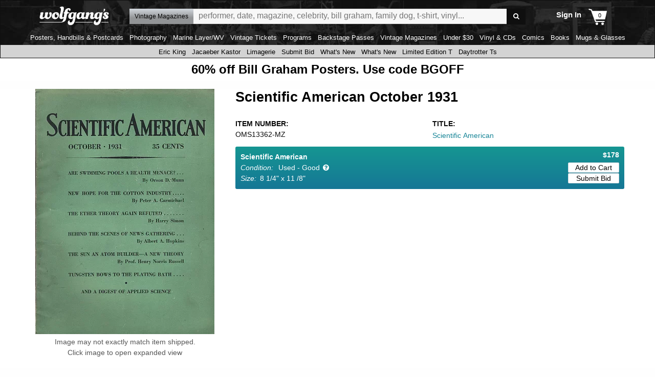

--- FILE ---
content_type: text/css
request_url: https://www.wolfgangs.com/wolfgangs.css/01-10-checkout.css?cb=38fjjjf
body_size: 4126
content:
/* this is used on the Gift Certificate page as well as checkout, and you can get there without authenticating */
div.checkout-result  {} /* height:800px; */
#checkout-page { padding:20px 50px;position:relative; }
#checkout-page.processing-order { min-height:800px; }
#checkout-page.single-column { padding:20px 411px; }
#checkout-page > div { width:270px; }
#checkout-page.gift-certificate-page > div { width:auto; }
#checkout-page > .promo { margin:1em 191px 0; }
#checkout-page > .promo a { color:#158496; }
#checkout-page > .promo-image img { width:610px; }
#checkout-page > .promo-text { margin-bottom:2em;font-size:13px;line-height:140%; }
#checkout-page .order-summary-container { position:absolute;right:50px;top:110px; }
#checkout-page .order-summary-container .membership-promo { text-transform:none;font-family:'Open Sans',sans-serif;font-weight:normal;font-size:12px;display:block;background:url('/wolfgangs.img/AMPd-Checkout-Promo-Bkgd.jpg') 0 0 no-repeat #000;color:#FFF;height:161px;margin:0 1rem 0 0;padding:5px 10px 0 190px;width:calc(100% - 205px - 1rem);text-align:left;position:relative; }
#checkout-page .order-summary-container .membership-promo:not(.button) { color:#FFF; }
#checkout-page .order-summary-container .membership-promo:before { color:#000;position:absolute;top:16px;right:-37px;font-size:50px; }
#checkout-page .order-summary-container .membership-promo.w-discount:before { top:34px; }
#checkout-page .order-summary-container .membership-promo b:first-child { font-weight:600;color:#158496;display:block;font-size:15px;text-transform:uppercase; }
#checkout-page .order-summary-container .membership-promo .button { margin:10px 0 0;display:block;text-align:center;position:absolute;top:102px;left:10px; }
#checkout-page.checkout-result .order-details-container { float:left;clear:left; }
#checkout-page.checkout-result .order-summary-container { float:right;clear:right;position:static; }
#checkout-page.general-error-visible .order-summary-container { top:206px; }
#checkout-page h1, #checkout-page.checkout-result .error-message, #checkout-page.checkout-result .h1 { text-align:center;font-size:26px;font-family:'Open Sans',sans-serif;font-weight:300;margin:0 0 30px;padding:0 0 23px;border:solid #CCC;border-width:0 0 1px; }
#checkout-page.checkout-result h1, #checkout-page.checkout-result .error-message, #checkout-page.checkout-result .h1 { margin:0 0 10px;padding:0;border:none; }
#checkout-page.checkout-result .note { margin:0 0 30px;padding:0 0 30px;border:solid #CCC;border-width:0 0 1px;font-size:13px;text-align:center; }
#checkout-page.checkout-result .special-case1 { border:none;margin:0 0 15px;padding:0; }
#checkout-page.checkout-result .special-case2 { color:#000; }
#checkout-page.checkout-result .special-case2 a { color:#158496; }
#checkout-page.checkout-result .noborder { border:none; }
#checkout-page h2 { font-size:15px;font-family:'Open Sans',sans-serif;font-weight:700;margin:0 0 10px; }
#checkout-page h2 input { display:inline-block;vertical-align:middle;margin:0 5px 0 0;color:#777; }
#checkout-page h2 .label { display:inline-block;font-size:11px;color:#777; }
#checkout-page.checkout-result h2 { display:inline-block;margin:0 10px 0 0; }
#checkout-page .section { margin:0 0 15px;font-size:13px;position:relative; }
#checkout-page .section.shipping .button { font-size:13px; }
#checkout-page .section .text { /*color:#3a3a3a;*/ } 
#checkout-page .section a:not(.button) { color:#158496; } 
#checkout-page .section.shipping-method { padding-right:20px; }
#checkout-page .two { font-size:0; }
#checkout-page .two .section { width:50%;display:inline-block;vertical-align:top; }
#checkout-page .button { margin:0;display:inline-block;color:#FFF;background:#158496;font-size:16px;padding:5px 15px 7px;cursor:pointer;font-family:'Open Sans',sans-serif;font-weight:600;-moz-border-radius:3px;-webkit-border-radius:3px;border-radius:3px; }
#checkout-page .button[disabled] { cursor:default;background:rgba(234,54,37,0.5); }
#checkout-page .buttons { overflow:hidden;text-align:right; }
#checkout-page .security-code {text-align:right;}
#checkout-page h2 {display:inline-block;color:#000000;}
#checkout-page .security-code input[type='text']{width:100px !important;}
#checkout-page.gift-certificate-page .buttons { text-align:center; }
#checkout-page.checkout-result .buttons { text-align:center;background:#FFF;margin:20px -20px -20px;padding:20px 0 0; }
#checkout-page .buttons .button { padding:5px 120px 7px; }
#checkout-page.checkout-result .buttons .button { float:none; }
#checkout-page .buttons.top { text-align:right;margin:-39px 0 0; }
#checkout-page .buttons.top .button { text-align:center; }
#checkout-page .buttons p { color:#3a3a3a;font-size:12px;margin:10px 0; }
#checkout-page .form-element { margin:0 0 15px;font-size:12px;position:relative; }
#checkout-page .form-element table { width:100%; }
#checkout-page .form-element.selects { display:flex;flex-wrap:wrap;align-items:center; }
#checkout-page .form-element.selects label { display:flex;width:100%; }
#checkout-page .form-element.selects select { display:flex;margin-right:0.5rem;width:calc(50% - 1rem);flex-grow:1; }
#checkout-page .form-element.selects select:last-child { display:flex;margin-left:0.5rem;margin-right:0; }
#checkout-page input:not([type='radio']):not([type='checkbox']), #checkout-page textarea, #checkout-page select { margin:3px 0 5px;background:#f7f7f7;border:solid 1px #d7d7d7;padding:9px 10px;max-width:100%; }
#checkout-page input:not([type='radio']):not([type='checkbox']), #checkout-page textarea { width:100%; }
#checkout-page input[type='radio'] { display:inline-block;vertical-align:middle;margin:0 5px 0 0; }
#checkout-page input[type='radio'] + label { display:inline;vertical-align:middle;/*color:#3a3a3a;*/ }
#checkout-page label { display:block;font-weight:300;font-size:14px;font-family:'Open Sans',sans-serif; }
#checkout-page label b { font-weight:700; }
#checkout-page label.req:before { content:'*';display:inline-block;vertical-align:middle;color:red; }
#checkout-page .cancel { display:block;margin:10px 0 0; }
#checkout-page .error { color:red;margin:10px 0;display:block;position:relative;font-size:140% !important; }
#checkout-page p.error { margin:0 0 30px;text-align:center; line-height:normal ;}
#checkout-page .section p.error { margin:30px 0; line-height:normal ;}
#checkout-page p.error a { text-decoration:underline; }
#checkout-page .expiration-container { display:flex;align-items:center; }
#checkout-page .expiration-container select:first-child { margin-right:0.5em; }
#checkout-page .expiration-container select:last-child { margin-left:0.5em; }
#checkout-page .order-summary-container .membership-promo.only-view-small { display:none; }

#checkout-page .shipping-radio label { display:inline-block !important;margin:0 0 0 10px; }
#checkout-page .shipping-default { position:relative; }
#checkout-page .shipping-default input { position:absolute;left:0;top:3px; }
#checkout-page .shipping-default label { margin:0 0 0 20px; }

#checkout-page .discounts { font-size:0; }
#checkout-page .discounts input:not([type="radio"]):not([type="checkbox"]) { width:186px;margin-right:5px;font-size:14px; }
#checkout-page .discounts .button { margin:0;font-size:16px; }
#checkout-page .discounts .button[disabled] { background:#CCC;border:solid 1px #d7d7d7; }
#checkout-page .discounts span { font-size:14px; }

#checkout-page .cart-items { background:#F1F1F1;padding:20px 20px 15px;font-size:12px;margin:10px 0 0; }
#checkout-page .cart-items .labels td { font-family:'Open Sans',sans-serif; }
#checkout-page .cart-items td, #checkout-page .cart-items li > b { padding-right:20px; }
#checkout-page .cart-items td:last-child, #checkout-page .cart-items li > b:last-child { padding-right:0; }
#checkout-page .cart-items table, #checkout-page .cart-items tbody, #checkout-page .cart-items tr, #checkout-page .cart-items ul { width:100%;border-collapse:collapse;display:flex; }
#checkout-page .cart-items td { display:flex;flex-direction:column; }
#checkout-page .cart-items table { margin:0 0 15px; }
#checkout-page .cart-items ul { border:solid #CCC;border-width:0 0 1px;padding:0 0 15px;flex-direction:column; }
#checkout-page .cart-items li { display:flex;font-size:0;margin:10px 0 0;flex-direction:row; }
#checkout-page .cart-items li > b { display:flex;flex-direction:column;font-size:12px;font-weight:normal; }
#checkout-page .cart-items li > b[data-price='$0.00'] { font-size:0; }
#checkout-page .cart-items li > b[data-price='$0.00']:before { font-size:12px;content:'FREE'; }
#checkout-page .cart-items .image { width:40px; }
#checkout-page .cart-items img { max-width:40px;max-height:40px;vertical-align:middle;margin:0;align-self:center; }
#checkout-page .cart-items .details { flex-grow:1;align-items:flex-start; }
#checkout-page .cart-items .quantity { width:50px;align-items:flex-end; }
#checkout-page .cart-items .price { width:90px;align-items:flex-end; }
#checkout-page .cart-items .total { width:120px;align-items:flex-end; }
#checkout-page .cart-items .details span { display:block;overflow:hidden;white-space:normal;text-overflow:ellipsis; }
#checkout-page .cart-items .details .title { font-weight:bold; }
#checkout-page .order-summary { background:#F1F1F1;padding:0 20px 20px;font-size:12px;text-align:right; }
#checkout-page .order-summary.with-promo { display:flex;flex-wrap:wrap; }
#checkout-page .order-summary table { text-align:left;border-collapse:collapse;margin:0 0 0 auto;width:205px; }
#checkout-page .order-summary table td:first-child { padding-right:20px; }
#checkout-page .order-summary .red{ color:#158496; }

#checkout-page .order-summary table td:last-child { width:70px;text-align:right; }
#checkout-page .order-summary table .grand-total td { font-size:16px;font-weight:bold;padding-top:10px; }
#checkout-page .order-summary table .site-discount td { font-size:16px;font-weight:bold;padding-top:10px;color:#158496; }

#checkout-page .section.check-money-order { width:100%;clear:both;padding-top:1px; }

#checkout-page .section.check-moneyorder-messaging { width:100%;clear:both;padding-top:1px;  }
#checkout-page .section.check-moneyorder-messaging h2 { text-align:center;background:#CCC;height:1px;overflow:visible;display:block;margin:60px 0 30px; }
#checkout-page .section.check-moneyorder-messaging h2 b { display:inline-block;position:relative;padding:10px 15px;background:#FFF;font-weight:300;font-size:24px;top:-28px; }
#checkout-page .section.check-moneyorder-messaging .l { width:46%;float:left; } /* 475px */
#checkout-page .section.check-moneyorder-messaging .r { width:46%;float:right; }
#checkout-page .section.check-moneyorder-messaging p {  }
#checkout-page .section.check-moneyorder-messaging ol, #checkout-page .section.check-moneyorder-messaging ul { list-style-position:outside;padding:0 0 0 30px; }
#checkout-page .section.check-moneyorder-messaging li { margin-bottom:10px; }
#purchase-download-page { text-align:center; }
#purchase-download-page h1 { font-size:26px;font-family:'Open Sans',sans-serif;font-weight:300;margin:20px 0; }
#purchase-download-page > .notes { font-size:12px;margin:-10px 0 30px;color:#777; }
#purchase-download-page a:not(.button), #purchase-download-page a:not(.button):active, #purchase-download-page a:not(.button):visited, #purchase-download-page a:not(.button):hover { color:#158496; }
#purchase-download-page .error { color:red;margin:10px 0;text-align:center; }
#purchase-download-page .no-show { display:none; }
#purchase-download-page .container { width:400px;margin:0 auto;text-align:left;padding:0 0 50px; }
#purchase-download-page .container img { float:left;width:320px;height:320px;margin:0 20px 0 0; }
#purchase-download-page .container.thankyou img { width:222px;height:222px;margin:0 20px 30px 0; }
#purchase-download-page .container ul.data { margin:0 0 16px; }
#purchase-download-page .container ul.data li { margin:0 0 5px;padding:0 0 5px;font-size:13px;border:solid #CCC;border-width:0 0 1px; }
#purchase-download-page .container ul.data li:before { font-weight:bold;display:inline-block;margin:0 5px 0 0; }
#purchase-download-page .container ul.data li:last-child { border:none; }
#purchase-download-page .container ul.data li.artist:before { content:'Artist:'; }
#purchase-download-page .container ul.data li.date:before { content:'Date:'; }
#purchase-download-page .container ul.data li.venue:before { content:'Venue:'; }
#purchase-download-page .container ul.data li.format:before { content:'Quality:'; }
#purchase-download-page .container ul.data li.songcount:before { content:'Songs:'; }
#purchase-download-page .container ul.data li.length:before { content:'Total Length:'; }
#purchase-download-page .container ul.data li.price:before { content:'Price:'; }
#purchase-download-page .container ul.data li.price a { text-transform:lowercase; }
#purchase-download-page .container ul.data li.price a:before { content:'(';color:#000;padding-left:5px; }
#purchase-download-page .container ul.data li.price a:after { content:')';color:#000; }
#purchase-download-page .container .buttons { width:100%;display:inline-block;border:solid 1px #CCC;text-align:center;padding:20px 50px; }
#purchase-download-page .container .buttons .price { font-weight:bold;font-size:22px;margin:0 0 10px; }
#purchase-download-page .container .buttons .notes { font-size:12px;color:#777;width:175px;margin:10px auto 0; }
#purchase-download-page .container .buttons .paypal { font-size:14px; }
#purchase-download-page .container .button { text-align:center;margin:0;display:inline-block;color:#FFF;background:#158496;font-size:16px;padding:5px 30px 7px;cursor:pointer;font-family:'Open Sans',sans-serif;font-weight:600;-moz-border-radius:3px;-webkit-border-radius:3px;border-radius:3px; }
#purchase-download-page .container .button[disabled] { cursor:default;background:rgba(234,54,37,0.5); }
#purchase-download-page .container .buttons .button { width:auto; }
#purchase-download-page .container .button { width:100%; }
#purchase-download-page .container ul.help { clear:both;list-style-position:outside;font-size:13px;padding:0 0 0 15px; }
#purchase-download-page .container ul.help li { margin:10px 0 0; }

#purchase-membership-page { padding:20px calc(100% - 820px);display:flex;flex-wrap:wrap; }
#purchase-membership-page h1 { display:block;width:100%;font-size:20pt;font-family:'Open Sans',sans-serif;font-weight:300;margin-top:1rem !important; }
#purchase-membership-page h1 .promotion { text-transform:uppercase;display:block;font-weight:bold;font-size:120%;margin:-3px 0; }
#purchase-membership-page h1 .type { color:#FFF;background:#158496;display:inline-block;border-radius:10px;font-size:10pt;line-height:14pt;vertical-align:text-bottom;margin-bottom:0.3em;padding:3px 0 1px;text-align:center;width:100px;font-weight:bold; }
#purchase-membership-page h1 span { font-size:50%;text-transform:none; }
#purchase-membership-page h1 i { display:block;font-style:normal; }
#purchase-membership-page h1 a { font-size:10pt;display:inline-block;float:right;margin:1em 0 0;font-weight:bold; }
#purchase-membership-page h1 a, #purchase-membership-page h1 a:visited, #purchase-membership-page h1 a:active, #purchase-membership-page h1 a:hover { color:#158496;text-decoration:underline; }
#purchase-membership-page .membership-features, #purchase-membership-page .l, #purchase-membership-page h1 { max-width:475px;width:475px;margin:auto; }
#purchase-membership-page .membership-features { display:flex;flex-direction:column;position:relative;overflow:hidden;margin-top:0.5rem; }
#purchase-membership-page .membership-features img { position:absolute;left:0;width:59px; }
#purchase-membership-page .membership-features .header { text-align:left;font-weight:bold;font-size:19px;line-height:120%;margin:1rem 0 0 0;text-transform:uppercase; }
#purchase-membership-page .membership-features ul { padding-bottom:10px; }
#purchase-membership-page .membership-features li { font-size:12pt;line-height:120%;margin:0 0 3px;padding:0.5rem 0 0 2.5rem;position:relative; }
#purchase-membership-page .membership-features li:before { font-family:'icons';color:#000;content:'\e840';left:0.75rem;top:9px;display:inline-block;vertical-align:top;font-size:11pt;position:absolute; }
#purchase-membership-page .membership-features li.highlight, #purchase-membership-page .membership-features li.highlight:before { color:#158496; }
#purchase-membership-page .membership-features li b { display:block;font-size:15px;margin:0 0 5px; }
#purchase-membership-page .membership-features .terms { font-size:15px;margin:0;padding:10px 0 0;position:relative;background:#FFF;color:#000; }
#purchase-membership-page .l { margin:1rem auto 0; }
#purchase-membership-page .l .hed { font-weight:bold;margin:0 0 15px;font-size:16px; }
#purchase-membership-page .r { float:right;width:295px;color:#FFF;background:#000;overflow:hidden;position:relative;font-family:'Open Sans',sans-serif;margin-top:24px; }
#purchase-membership-page.gift-membership-purchase .r { margin-top:59px; }
#purchase-membership-page .form-element { margin:0 0 15px;font-size:12pt;position:relative; }
#purchase-membership-page .form-element.expiration { display:flex;flex-wrap:wrap; }
#purchase-membership-page .form-element.expiration label, #purchase-membership-page .form-element.expiration select { display:flex; }
#purchase-membership-page .form-element.expiration label, #purchase-membership-page .form-element.expiration span { width:100%; }
#purchase-membership-page .form-element.expiration select { width:calc(50% - 0.25rem); }
#purchase-membership-page .form-element p { font-size:12pt;margin:0;color:#777; }
#purchase-membership-page .form-element.membership-description { text-align:center;font-size:17px;font-family:'Open Sans',sans-serif; }
#purchase-membership-page .form-element.membership-description b { font-weight:700;font-size:160%;text-transform:uppercase;display:block;margin:-11px 0 0; }
#purchase-membership-page select { width:100%; }
#purchase-membership-page .form-element.expiration { font-size:0; }
#purchase-membership-page .form-element.expiration * { font-size:12pt; }
#purchase-membership-page .form-element.expiration select.month {  }
#purchase-membership-page .form-element.expiration select.year { margin-left:0.5rem; }
#purchase-membership-page.using-paypal .form-element.not-paypal { display:none; }
#purchase-membership-page input:not([type='radio']):not([type='checkbox']), #purchase-membership-page textarea, #purchase-membership-page select { margin:3px 0 5px;background:#f7f7f7;border:solid 1px #d7d7d7;padding:9px 10px;max-width:100%; }
#purchase-membership-page input:not([type='radio']):not([type='checkbox']), #purchase-membership-page textarea { width:100%; }
#purchase-membership-page input[type='radio'] { display:inline-block;vertical-align:middle;margin:0 5px 0 0; }
#purchase-membership-page input[type='radio'] + label { display:inline;vertical-align:middle;color:#000; }
#purchase-membership-page label { display:block;font-weight:300;font-size:12pt;font-family:'Open Sans',sans-serif; }
#purchase-membership-page label b { font-weight:700; }
#purchase-membership-page label.req:before { content:'*';display:inline-block;vertical-align:middle;color:red; }
#purchase-membership-page .button { width:100%;text-align:center;margin:0;display:inline-block;color:#FFF;background:#158496;font-size:16px;padding:5px 15px 7px;cursor:pointer;font-family:'Open Sans',sans-serif;font-weight:600;-moz-border-radius:3px;-webkit-border-radius:3px;border-radius:3px; }
#purchase-membership-page .button.disabled, #purchase-membership-page .button[disabled] { cursor:default;background:rgba(234,54,37,0.5); }
#purchase-membership-page .tos { font-size:11px;color:#777;text-align:center; }
#purchase-membership-page .tos a { color:#158496; }
#purchase-membership-page .error { color:red; }

@media screen and (max-width: 39.9375em) { /* Small only */
  #purchase-membership-page .l { width:100%; }
  #purchase-membership-page h1 { margin-top:0 !important; }
  #purchase-membership-page h1 .text { display:block; }
}

@media screen and (max-width: 63.9375em) { /* Medium and Small only */
  #checkout-page > div { width:auto; }
  #checkout-page > .promo { margin-left:0;margin-right:0; }
  #checkout-page > .promo-image img { width:300px; }
  #checkout-page .section.cart { margin:0 0 1rem !important; }
  #checkout-page .order-summary-container .membership-promo { padding:20px;margin:21px -20px -20px;float:none;width:auto;height:auto;background:#000;position:relative; }
  #checkout-page .order-summary-container .membership-promo.w-storecredit { margin-top:5px; }
  #checkout-page .order-summary-container .membership-promo:before { display:none; }
  #checkout-page .order-summary-container .membership-promo .image { display:block;position:absolute;top:-78px;left:0;display:none; }
  #checkout-page .order-summary-container .membership-promo .image img { display:block; }
  #checkout-page .order-summary-container .membership-promo .image:before { color:#282828;font-size:30px;margin:0;position:absolute;top:2px;right:-18px; }
  #checkout-page .order-summary-container .membership-promo .text { color:#FFF;font-size:12pt; }
  #checkout-page .order-summary-container .membership-promo .text b:not(.button) { color:#158496;margin:0 0 0.5rem; }
  #checkout-page .order-summary-container .membership-promo .text .button { font-size:12pt;position:static; }
  #checkout-page .order-summary-container { position:static; }
  #checkout-page .order-summary table { position:relative;width:175px; }
  #checkout-page .order-summary table td:first-child { padding-right:0;position:absolute;left:0; }
  #checkout-page.checkout-result .buttons { padding:20px 10px 0; }
  #checkout-page .buttons.top { margin:0 10px; }
  #checkout-page .discounts input:not([type="radio"]):not([type="checkbox"]) { width:216px; }
  #checkout-page .order-summary.with-promo { height:auto; }
  #checkout-page .section.check-moneyorder-messaging h2 { background:transparent;height:auto;margin:30px 0; }
  #checkout-page .section.check-moneyorder-messaging h2 b { padding:0;position:static;font-size:18px; }
  #checkout-page .section.check-moneyorder-messaging .l,   #checkout-page .section.check-moneyorder-messaging .r { float:none;width:auto; }
  #checkout-page .order-summary-container .membership-promo.only-view-small { display:block;width:calc(100% + 40px);margin:1rem -20px -20px; }
  #checkout-page .order-summary-container .membership-promo.only-view-large { display:none; }

  #checkout-page { padding:0 !important; }
  #checkout-page h1,   #checkout-page.checkout-result .error-message,   #checkout-page.checkout-result .h1 { font-size:18px;padding:0 0 13px; }
  #checkout-page .note { font-size:11px; }
  #checkout-page .section { margin:0 0 10px;}
  #checkout-page .section.cart { margin:0 -10px 10px; }
  #checkout-page .section.cart h2 { margin-left:10px; }
  #checkout-page .cart-items li > b { vertical-align:top; }
  #checkout-page .cart-items img, #checkout-page .cart-items .image { display:none; }
  #checkout-page .cart-items .details { width:136px; }
  #checkout-page .cart-items .quantity { width:20px; }
  #checkout-page .cart-items .price,   #checkout-page .cart-items .total { width:62px; }
  #checkout-page .cart-items .price { padding-right:5px; }
  #checkout-page .cart-items .labels .price { padding-right:10px; }
  #checkout-page .discounts input { width:218px }
  #checkout-page .buttons { text-align:center; }
  #checkout-page .buttons .button { padding:5px 15px 7px;width:100%; }
  #checkout-page .button { width:100%;text-align:center; }
  #checkout-page .section.cart, #checkout-page.checkout-result .order-details-container { float:none;width:100%; }

  #purchase-download-page h1 { font-size:20px;margin:10px 0 20px; }
  #purchase-download-page .container { width:auto; }
  #purchase-download-page .container img { display:none; }
  #purchase-download-page .container .buttons { display:block; }

  #purchase-membership-page .tos { padding:0 20px; }
  #purchase-membership-page .form-element.membership-description { font-size:15px; }
}

@media screen and (min-width: 64em) { /* Large and up */
  #checkout-page .order-summary-container { width:calc(100% - 370px - 1rem); }
  #checkout-page .cart-items .details { max-width:calc(100% - 250px);width:175px; }
  #checkout-page .cart-items td.details { max-width:calc(100% - 210px); }
  #checkout-page.gift-certificate-page { padding:20px 308px; }
}

.check-money-order { }